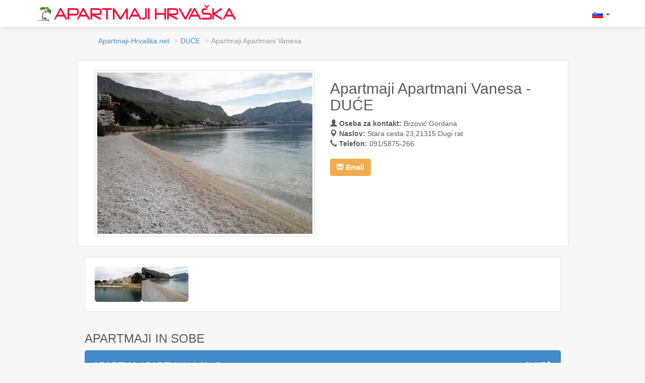

--- FILE ---
content_type: text/html
request_url: https://www.apartmaji-hrvaska.net/detail.asp?ID=2066
body_size: 9976
content:

<!DOCTYPE html>
<html lang="sl">
<head>
	
<meta charset="utf-8">
<meta http-equiv="X-UA-Compatible" content="IE=edge">
<meta name="viewport" content="width=device-width, initial-scale=1.0">
<meta name="description" content="">
<meta name="author" content="">
<link rel="shortcut icon" href="/img/favicon.ico">

<title>Apartmaji Apartmani Vanesa - DUĆE | Apartmaji-Hrvaska.net</title>

<!-- Bootstrap core CSS -->
<link href="/css_2018/bootstrap.min.css" rel="stylesheet">

<!-- HTML5 shim and Respond.js IE8 support of HTML5 elements and media queries -->
<!--[if lt IE 9]>
  <script src="https://oss.maxcdn.com/libs/html5shiv/3.7.0/html5shiv.js"></script>
  <script src="https://oss.maxcdn.com/libs/respond.js/1.3.0/respond.min.js"></script>
<![endif]-->


<!-- Custom styles -->
<link rel="stylesheet" href="/css_2018/blueimp-gallery.min.css">
<!-- Do not use this at the moment
<link rel="stylesheet" href="/css_2018/bootstrap-image-gallery.min.css">
-->
<link href="/css_2018/carousel.css" rel="stylesheet">
<link href="/css_2018/style.css" rel="stylesheet">
<script language="JavaScript" type="application/javascript">
     var znak = 0
	 function adresa(tekst) {
	     for(var i=0; i<tekst.length-1; i++) {
		     if (tekst.charAt(i)=="@") {
			      znak = 1
	         }
         }
		 return znak
	 }
     function Kontrola() {
		 var iEmail = document.book1.Email.value;

		 if (iEmail=="") {
	          alert ("E-mail?")
		     return false
         }
		 
	     if (adresa(iEmail)==0) {
	          alert ("Email?")
		     return false
	     }
     }
</script>	
<script type="text/javascript" language="javascript">
	function RefreshImage(valImageId) {
		var objImage = document.getElementById(valImageId)
		if (objImage == undefined) {
			return;
		}
		var now = new Date();
		objImage.src = objImage.src.split('?')[0] + '?x=' + now.toUTCString();
	}
</script>
<meta property="og:url"           content="http://www.apartmaji-hrvaska.net/detail.asp?ID=2066" />
<meta property="og:type"          content="website" />
<meta property="og:title"         content="Apartmaji Apartmani Vanesa - DUĆE | Apartmaji-Hrvaska.net" />

<meta property="og:image"         content="http://Apartmaji-Hrvaska.net/image/2066/1.jpg" />
<style type="text/css">
<!--
.cal_day_head {font-family : Arial; font-size:11px; margin-bottom:2px; font-weight:bold; color: #ffffff;}
.cal_title {font-family : Arial; font-size:13px; margin-bottom:2px; font-weight:bold; color: black;}
.day00 {font-family : Arial; font-size:11px; margin-bottom:2px; font-weight:normal; color: black;}
.day10 {font-family : Arial; font-size:11px; margin-bottom:2px; font-weight:normal; color: black; background: url(/img/10.gif); background-repeat: no-repeat;}
.day01 {font-family : Arial; font-size:11px; margin-bottom:2px; font-weight:normal; color: black; background: url(/img/01.gif); background-repeat: no-repeat;}
.day11 {font-family : Arial; font-size:11px; margin-bottom:2px; font-weight:normal; color: black; background: url(/img/11.gif); background-repeat: no-repeat;}
.period {
	background-color: #406080;
	color: #fff;
	font-size: 12px;
}
.price {
	background-color: #efefef;
	color: #333;
	font-size: 14px;
}
.prices_table {
	border: thin solid #406080;
	font-weight:bold;
	color: #666;
	font-family: Arial, Helvetica, sans-serif;
}
 -->
</style>	
<script type="text/javascript">

  var _gaq = _gaq || [];
  _gaq.push(['_setAccount', 'UA-4384349-9']);
  _gaq.push(['_trackPageview']);

  (function() {
    var ga = document.createElement('script'); ga.type = 'text/javascript'; ga.async = true;
    ga.src = ('https:' == document.location.protocol ? 'https://ssl' : 'http://www') + '.google-analytics.com/ga.js';
    var s = document.getElementsByTagName('script')[0]; s.parentNode.insertBefore(ga, s);
  })();

</script>
</head>

<body class="silver2">
<div id="fb-root"></div>
<script>(function(d, s, id) {
  var js, fjs = d.getElementsByTagName(s)[0];
  if (d.getElementById(id)) return;
  js = d.createElement(s); js.id = id;
  js.src = "//connect.facebook.net/sl_SL/sdk.js#xfbml=1&version=v2.9&appId=1139948282689044";
  fjs.parentNode.insertBefore(js, fjs);
}(document, 'script', 'facebook-jssdk'));</script>
  
<div class="navbar-wrapper">
	<div class="container">
        <div class="navbar navbar-default navbar-fixed-top" role="navigation">
			<div class="container">
				<div class="navbar-header">
					<a class="navbar-brand" href="http://www.apartmaji-hrvaska.net/">
						
							<img alt="Logo" src="/logo.png" class="img-responsive">
						
					</a>
				</div>
				<div class="navbar-collapse collapse">
					<ul class="nav navbar-nav navbar-right">
						
										<li class="dropdown">
                  <a href="#" class="dropdown-toggle" data-toggle="dropdown"><img src="/img/sl.png" border="0"> <b class="caret"></b></a>
                  <ul class="dropdown-menu languages">
                    <li><a href="https://www.croatia-holidays.net/detail.asp?ID=2066" hreflang="en"><img src="/img/en.png" border="0"></a></li><li><a href="https://www.urlaubkroatien.com/detail.asp?ID=2066" hreflang="de"><img src="/img/de.png" border="0"></a></li><li><a href="https://www.dovolenachorvatsko.com/detail.asp?ID=2066" hreflang="cs"><img src="/img/cs.png" border="0"></a></li><li><a href="https://www.ljeto.com/apartmani/objekt.asp?ID=2066" hreflang="hr"><img src="/img/hr.png" border="0"></a></li><li><a href="https://www.appartamenti-croazia.net/detail.asp?ID=2066" hreflang="it"><img src="/img/it.png" border="0"></a></li><li><a href="https://www.chorwacjawczasy.net/detail.asp?ID=2066" hreflang="pl"><img src="/img/pl.png" border="0"></a></li>
                  </ul>				  
                </li>
										
					</ul>			  
				</div>
			</div>
        </div>
    </div>
</div>

<div class="row top-buffer"></div>

<div class="container">
	<div class="col-md-10 col-md-offset-1">
		<ol class="breadcrumb">
			<li><a href="http://www.apartmaji-hrvaska.net/">Apartmaji-Hrvaška.net</a></li>
			<li><a href="duce.asp">DUĆE</a></li>
			<li class="active">Apartmaji Apartmani Vanesa</li>
		</ol>
	</div>	
</div>

<!-- glava -->
<div class="container">
	<div class="row">
		<div class="col-md-10 col-md-offset-1">
			<div class="row white well">
				
				<div class="col-md-6 gallery-item"><a href="/image/2066/1.jpg" data-gallery><img class="featurette-image img-responsive img-thumbnail" src="/image/2066/1.jpg" alt="Apartmaji Apartmani Vanesa"></a>
				</div>
				
				<div class="col-md-6">
					<h2 class="apartman-heading">Apartmaji Apartmani Vanesa - DUĆE</h2>
					<p>
					<span class="glyphicon glyphicon-user"></span> <strong>Oseba za kontakt:</strong> Brzović Gordana<br>
					
					
					<span class="glyphicon glyphicon-map-marker"></span> <strong>Naslov:</strong> Stara cesta 23,21315 Dugi rat<br>
					<span class="glyphicon glyphicon-earphone"></span> <strong>Telefon:</strong> 091/5875-266<br>
					
					
					<br><a href="#booking_form" class="btn btn-warning" role="button"><span class="glyphicon glyphicon-envelope"></span> <strong>Email</strong> </a><br>
						
					<div class="fb-like" data-href="http://www.apartmaji-hrvaska.net/detail.asp?ID=2066" data-layout="button" data-action="like" data-size="small" data-show-faces="false" data-share="true"></div>	

					</p>
				</div>
				
			</div><!-- /row -->
		</div><!-- /col -->	
	</div><!-- /row -->
	

	<div id="links" class="row">
		<div class="col-md-10 col-md-offset-1">
			<div class="well white">
				<a href='/album/2066/02.jpg' data-gallery><img src='/album/2066/02.jpg' height=70 class="img-rounded"></a><a href='/album/2066/P5020012.jpg' data-gallery><img src='/album/2066/P5020012.jpg' height=70 class="img-rounded"></a>
			</div>
		</div>
	</div>	

	
</div>
<!-- /glava -->

<!-- sredina -->
<div class="container">	

	
	
	<div class="row">
		<div class="col-md-10 col-md-offset-1">
			<h3>APARTMAJI IN SOBE</h3>
			
		<div class="row">
		<div class="col-md-12">
		  <div class="panel panel-primary">
			<div class="panel-heading"><h4><strong>APARTMA</strong>  APARTMAN 1 (6+4) <small><strong><a class="pull-right text-white" href='_unit.asp?unit=6980'>SLIKE<span class="glyphicon glyphicon-chevron-right"></a></strong></small></h4></div>
			<div class="panel-body">
				<br><h5>CENA  (&euro;):</h5>
				
	<div class="table-responsive">
		<table class="table table-striped">
			<tr class="info"><th>01.06.-20.06</th><th>21.06.-05.07</th><th>06.07.-15.07</th><th>16.07.-20.08</th><th>21.08.-10.09</th><th>11.09-01.10</th></tr>
			<tr><td>70</td><td>90</td><td>130</td><td>160</td><td>100</td><td>70</td></tr>
		</table>
	</div>

				<h5>RAZPOLOŽLJIVOST:</h5>
				<div class="table-responsive"><table><tr><td valign=top>
	<table border=0 cellspacing=0>
	<tr><td>
	<table width="100%" border="0" cellspacing="0" cellpadding="0">
	<tr>
	<td align="center" class="cal_title"><b><font color=#666666>V</font></b></td>
	</tr>
	</table>
	<table border="1" BORDERCOLOR="#406080" cellspacing="0" cellpadding="0" class="calendar">
	
		<tr>
			<td align="center" width="10" class="cal_day_head" bgcolor=#aa1100><b>N</b></td>
			<td align="center" width="10" class="cal_day_head" bgcolor=#406080><b>P</b></td>
			<td align="center" width="10" class="cal_day_head" bgcolor=#406080><b>T</b></td>
			<td align="center" width="10" class="cal_day_head" bgcolor=#406080><b>S</b></td>
			<td align="center" width="10" class="cal_day_head" bgcolor=#406080><b>Č</b></td>
			<td align="center" width="10" class="cal_day_head" bgcolor=#406080><b>P</b></td>
			<td align="center" width="10" class="cal_day_head" bgcolor=#406080><b>S</b></td>
		</tr>	
		<tr>		<td class='day00'>&nbsp;</td>		<td class='day00'>&nbsp;</td>		<td class='day00'>&nbsp;</td>		<td class='day00'>&nbsp;</td>		<td class='day00'>&nbsp;</td>		<td class='day00' align=center>1</td>		<td class='day00' align=center>2</td>	</tr>
	<tr>
		<td class='day00' align=center>3</td>		<td class='day00' align=center>4</td>		<td class='day00' align=center>5</td>		<td class='day00' align=center>6</td>		<td class='day00' align=center>7</td>		<td class='day00' align=center>8</td>		<td class='day00' align=center>9</td>	</tr>
	<tr>
		<td class='day00' align=center>10</td>		<td class='day00' align=center>11</td>		<td class='day00' align=center>12</td>		<td class='day00' align=center>13</td>		<td class='day00' align=center>14</td>		<td class='day00' align=center>15</td>		<td class='day00' align=center>16</td>	</tr>
	<tr>
		<td class='day00' align=center>17</td>		<td class='day00' align=center>18</td>		<td class='day00' align=center>19</td>		<td class='day00' align=center>20</td>		<td class='day00' align=center>21</td>		<td class='day00' align=center>22</td>		<td class='day00' align=center>23</td>	</tr>
	<tr>
		<td class='day00' align=center>24</td>		<td class='day00' align=center>25</td>		<td class='day00' align=center>26</td>		<td class='day00' align=center>27</td>		<td class='day00' align=center>28</td>		<td class='day00' align=center>29</td>		<td class='day00' align=center>30</td>	</tr>
	<tr>
		<td class='day00' align=center>31</td>		<td class='day00'>&nbsp;</td>		<td class='day00'>&nbsp;</td>		<td class='day00'>&nbsp;</td>		<td class='day00'>&nbsp;</td>		<td class='day00'>&nbsp;</td>		<td class='day00'>&nbsp;</td>	</tr>
	</table>
	</td></tr>
	</table>
	</td><td valign=top>
	<table border=0 cellspacing=0>
	<tr><td>
	<table width="100%" border="0" cellspacing="0" cellpadding="0">
	<tr>
	<td align="center" class="cal_title"><b><font color=#666666>VI</font></b></td>
	</tr>
	</table>
	<table border="1" BORDERCOLOR="#406080" cellspacing="0" cellpadding="0" class="calendar">
	
		<tr>
			<td align="center" width="10" class="cal_day_head" bgcolor=#aa1100><b>N</b></td>
			<td align="center" width="10" class="cal_day_head" bgcolor=#406080><b>P</b></td>
			<td align="center" width="10" class="cal_day_head" bgcolor=#406080><b>T</b></td>
			<td align="center" width="10" class="cal_day_head" bgcolor=#406080><b>S</b></td>
			<td align="center" width="10" class="cal_day_head" bgcolor=#406080><b>Č</b></td>
			<td align="center" width="10" class="cal_day_head" bgcolor=#406080><b>P</b></td>
			<td align="center" width="10" class="cal_day_head" bgcolor=#406080><b>S</b></td>
		</tr>	
		<tr>		<td class='day00'>&nbsp;</td>		<td class='day00' align=center>1</td>		<td class='day00' align=center>2</td>		<td class='day00' align=center>3</td>		<td class='day00' align=center>4</td>		<td class='day00' align=center>5</td>		<td class='day00' align=center>6</td>	</tr>
	<tr>
		<td class='day00' align=center>7</td>		<td class='day00' align=center>8</td>		<td class='day00' align=center>9</td>		<td class='day00' align=center>10</td>		<td class='day00' align=center>11</td>		<td class='day00' align=center>12</td>		<td class='day00' align=center>13</td>	</tr>
	<tr>
		<td class='day00' align=center>14</td>		<td class='day00' align=center>15</td>		<td class='day00' align=center>16</td>		<td class='day00' align=center>17</td>		<td class='day00' align=center>18</td>		<td class='day00' align=center>19</td>		<td class='day00' align=center>20</td>	</tr>
	<tr>
		<td class='day00' align=center>21</td>		<td class='day00' align=center>22</td>		<td class='day00' align=center>23</td>		<td class='day00' align=center>24</td>		<td class='day00' align=center>25</td>		<td class='day00' align=center>26</td>		<td class='day00' align=center>27</td>	</tr>
	<tr>
		<td class='day00' align=center>28</td>		<td class='day00' align=center>29</td>		<td class='day00' align=center>30</td>		<td class='day00'>&nbsp;</td>		<td class='day00'>&nbsp;</td>		<td class='day00'>&nbsp;</td>		<td class='day00'>&nbsp;</td>	</tr>
	</table>
	</td></tr>
	</table>
	</td><td valign=top>
	<table border=0 cellspacing=0>
	<tr><td>
	<table width="100%" border="0" cellspacing="0" cellpadding="0">
	<tr>
	<td align="center" class="cal_title"><b><font color=#666666>VII</font></b></td>
	</tr>
	</table>
	<table border="1" BORDERCOLOR="#406080" cellspacing="0" cellpadding="0" class="calendar">
	
		<tr>
			<td align="center" width="10" class="cal_day_head" bgcolor=#aa1100><b>N</b></td>
			<td align="center" width="10" class="cal_day_head" bgcolor=#406080><b>P</b></td>
			<td align="center" width="10" class="cal_day_head" bgcolor=#406080><b>T</b></td>
			<td align="center" width="10" class="cal_day_head" bgcolor=#406080><b>S</b></td>
			<td align="center" width="10" class="cal_day_head" bgcolor=#406080><b>Č</b></td>
			<td align="center" width="10" class="cal_day_head" bgcolor=#406080><b>P</b></td>
			<td align="center" width="10" class="cal_day_head" bgcolor=#406080><b>S</b></td>
		</tr>	
		<tr>		<td class='day00'>&nbsp;</td>		<td class='day00'>&nbsp;</td>		<td class='day00'>&nbsp;</td>		<td class='day00' align=center>1</td>		<td class='day00' align=center>2</td>		<td class='day00' align=center>3</td>		<td class='day00' align=center>4</td>	</tr>
	<tr>
		<td class='day00' align=center>5</td>		<td class='day00' align=center>6</td>		<td class='day00' align=center>7</td>		<td class='day00' align=center>8</td>		<td class='day00' align=center>9</td>		<td class='day00' align=center>10</td>		<td class='day00' align=center>11</td>	</tr>
	<tr>
		<td class='day00' align=center>12</td>		<td class='day00' align=center>13</td>		<td class='day00' align=center>14</td>		<td class='day00' align=center>15</td>		<td class='day00' align=center>16</td>		<td class='day00' align=center>17</td>		<td class='day00' align=center>18</td>	</tr>
	<tr>
		<td class='day00' align=center>19</td>		<td class='day00' align=center>20</td>		<td class='day00' align=center>21</td>		<td class='day00' align=center>22</td>		<td class='day00' align=center>23</td>		<td class='day00' align=center>24</td>		<td class='day00' align=center>25</td>	</tr>
	<tr>
		<td class='day00' align=center>26</td>		<td class='day00' align=center>27</td>		<td class='day00' align=center>28</td>		<td class='day00' align=center>29</td>		<td class='day00' align=center>30</td>		<td class='day00' align=center>31</td>		<td class='day00'>&nbsp;</td>	</tr>
	</table>
	</td></tr>
	</table>
	</td><td valign=top>
	<table border=0 cellspacing=0>
	<tr><td>
	<table width="100%" border="0" cellspacing="0" cellpadding="0">
	<tr>
	<td align="center" class="cal_title"><b><font color=#666666>VIII</font></b></td>
	</tr>
	</table>
	<table border="1" BORDERCOLOR="#406080" cellspacing="0" cellpadding="0" class="calendar">
	
		<tr>
			<td align="center" width="10" class="cal_day_head" bgcolor=#aa1100><b>N</b></td>
			<td align="center" width="10" class="cal_day_head" bgcolor=#406080><b>P</b></td>
			<td align="center" width="10" class="cal_day_head" bgcolor=#406080><b>T</b></td>
			<td align="center" width="10" class="cal_day_head" bgcolor=#406080><b>S</b></td>
			<td align="center" width="10" class="cal_day_head" bgcolor=#406080><b>Č</b></td>
			<td align="center" width="10" class="cal_day_head" bgcolor=#406080><b>P</b></td>
			<td align="center" width="10" class="cal_day_head" bgcolor=#406080><b>S</b></td>
		</tr>	
		<tr>		<td class='day00'>&nbsp;</td>		<td class='day00'>&nbsp;</td>		<td class='day00'>&nbsp;</td>		<td class='day00'>&nbsp;</td>		<td class='day00'>&nbsp;</td>		<td class='day00'>&nbsp;</td>		<td class='day00' align=center>1</td>	</tr>
	<tr>
		<td class='day00' align=center>2</td>		<td class='day00' align=center>3</td>		<td class='day00' align=center>4</td>		<td class='day00' align=center>5</td>		<td class='day00' align=center>6</td>		<td class='day00' align=center>7</td>		<td class='day00' align=center>8</td>	</tr>
	<tr>
		<td class='day00' align=center>9</td>		<td class='day00' align=center>10</td>		<td class='day00' align=center>11</td>		<td class='day00' align=center>12</td>		<td class='day00' align=center>13</td>		<td class='day00' align=center>14</td>		<td class='day00' align=center>15</td>	</tr>
	<tr>
		<td class='day00' align=center>16</td>		<td class='day00' align=center>17</td>		<td class='day00' align=center>18</td>		<td class='day00' align=center>19</td>		<td class='day00' align=center>20</td>		<td class='day00' align=center>21</td>		<td class='day00' align=center>22</td>	</tr>
	<tr>
		<td class='day00' align=center>23</td>		<td class='day00' align=center>24</td>		<td class='day00' align=center>25</td>		<td class='day00' align=center>26</td>		<td class='day00' align=center>27</td>		<td class='day00' align=center>28</td>		<td class='day00' align=center>29</td>	</tr>
	<tr>
		<td class='day00' align=center>30</td>		<td class='day00' align=center>31</td>		<td class='day00'>&nbsp;</td>		<td class='day00'>&nbsp;</td>		<td class='day00'>&nbsp;</td>		<td class='day00'>&nbsp;</td>		<td class='day00'>&nbsp;</td>	</tr>
	</table>
	</td></tr>
	</table>
	</td><td valign=top>
	<table border=0 cellspacing=0>
	<tr><td>
	<table width="100%" border="0" cellspacing="0" cellpadding="0">
	<tr>
	<td align="center" class="cal_title"><b><font color=#666666>IX</font></b></td>
	</tr>
	</table>
	<table border="1" BORDERCOLOR="#406080" cellspacing="0" cellpadding="0" class="calendar">
	
		<tr>
			<td align="center" width="10" class="cal_day_head" bgcolor=#aa1100><b>N</b></td>
			<td align="center" width="10" class="cal_day_head" bgcolor=#406080><b>P</b></td>
			<td align="center" width="10" class="cal_day_head" bgcolor=#406080><b>T</b></td>
			<td align="center" width="10" class="cal_day_head" bgcolor=#406080><b>S</b></td>
			<td align="center" width="10" class="cal_day_head" bgcolor=#406080><b>Č</b></td>
			<td align="center" width="10" class="cal_day_head" bgcolor=#406080><b>P</b></td>
			<td align="center" width="10" class="cal_day_head" bgcolor=#406080><b>S</b></td>
		</tr>	
		<tr>		<td class='day00'>&nbsp;</td>		<td class='day00'>&nbsp;</td>		<td class='day00' align=center>1</td>		<td class='day00' align=center>2</td>		<td class='day00' align=center>3</td>		<td class='day00' align=center>4</td>		<td class='day00' align=center>5</td>	</tr>
	<tr>
		<td class='day00' align=center>6</td>		<td class='day00' align=center>7</td>		<td class='day00' align=center>8</td>		<td class='day00' align=center>9</td>		<td class='day00' align=center>10</td>		<td class='day00' align=center>11</td>		<td class='day00' align=center>12</td>	</tr>
	<tr>
		<td class='day00' align=center>13</td>		<td class='day00' align=center>14</td>		<td class='day00' align=center>15</td>		<td class='day00' align=center>16</td>		<td class='day00' align=center>17</td>		<td class='day00' align=center>18</td>		<td class='day00' align=center>19</td>	</tr>
	<tr>
		<td class='day00' align=center>20</td>		<td class='day00' align=center>21</td>		<td class='day00' align=center>22</td>		<td class='day00' align=center>23</td>		<td class='day00' align=center>24</td>		<td class='day00' align=center>25</td>		<td class='day00' align=center>26</td>	</tr>
	<tr>
		<td class='day00' align=center>27</td>		<td class='day00' align=center>28</td>		<td class='day00' align=center>29</td>		<td class='day00' align=center>30</td>		<td class='day00'>&nbsp;</td>		<td class='day00'>&nbsp;</td>		<td class='day00'>&nbsp;</td>	</tr>
	</table>
	</td></tr>
	</table>
	</td><td valign=top>
	<table border=0 cellspacing=0>
	<tr><td>
	<table width="100%" border="0" cellspacing="0" cellpadding="0">
	<tr>
	<td align="center" class="cal_title"><b><font color=#666666>X</font></b></td>
	</tr>
	</table>
	<table border="1" BORDERCOLOR="#406080" cellspacing="0" cellpadding="0" class="calendar">
	
		<tr>
			<td align="center" width="10" class="cal_day_head" bgcolor=#aa1100><b>N</b></td>
			<td align="center" width="10" class="cal_day_head" bgcolor=#406080><b>P</b></td>
			<td align="center" width="10" class="cal_day_head" bgcolor=#406080><b>T</b></td>
			<td align="center" width="10" class="cal_day_head" bgcolor=#406080><b>S</b></td>
			<td align="center" width="10" class="cal_day_head" bgcolor=#406080><b>Č</b></td>
			<td align="center" width="10" class="cal_day_head" bgcolor=#406080><b>P</b></td>
			<td align="center" width="10" class="cal_day_head" bgcolor=#406080><b>S</b></td>
		</tr>	
		<tr>		<td class='day00'>&nbsp;</td>		<td class='day00'>&nbsp;</td>		<td class='day00'>&nbsp;</td>		<td class='day00'>&nbsp;</td>		<td class='day00' align=center>1</td>		<td class='day00' align=center>2</td>		<td class='day00' align=center>3</td>	</tr>
	<tr>
		<td class='day00' align=center>4</td>		<td class='day00' align=center>5</td>		<td class='day00' align=center>6</td>		<td class='day00' align=center>7</td>		<td class='day00' align=center>8</td>		<td class='day00' align=center>9</td>		<td class='day00' align=center>10</td>	</tr>
	<tr>
		<td class='day00' align=center>11</td>		<td class='day00' align=center>12</td>		<td class='day00' align=center>13</td>		<td class='day00' align=center>14</td>		<td class='day00' align=center>15</td>		<td class='day00' align=center>16</td>		<td class='day00' align=center>17</td>	</tr>
	<tr>
		<td class='day00' align=center>18</td>		<td class='day00' align=center>19</td>		<td class='day00' align=center>20</td>		<td class='day00' align=center>21</td>		<td class='day00' align=center>22</td>		<td class='day00' align=center>23</td>		<td class='day00' align=center>24</td>	</tr>
	<tr>
		<td class='day00' align=center>25</td>		<td class='day00' align=center>26</td>		<td class='day00' align=center>27</td>		<td class='day00' align=center>28</td>		<td class='day00' align=center>29</td>		<td class='day00' align=center>30</td>		<td class='day00' align=center>31</td>	</tr>

	</table>
	</td></tr>
	</table>
	</td></tr></table></div>
			</div>
		  </div>
		</div>  
		</div>		

		
		<div class="row">
		<div class="col-md-12">
		  <div class="panel panel-primary">
			<div class="panel-heading"><h4><strong>APARTMA</strong>  APARTMAN 2 (4+4) <small><strong><a class="pull-right text-white" href='_unit.asp?unit=6981'>SLIKE<span class="glyphicon glyphicon-chevron-right"></a></strong></small></h4></div>
			<div class="panel-body">
				<br><h5>CENA  (&euro;):</h5>
				
	<div class="table-responsive">
		<table class="table table-striped">
			<tr class="info"><th>01.06.-20.06</th><th>21.06.-05.07</th><th>06.07.-15.07</th><th>16.07.-20.08</th><th>21.08.-10.09</th><th>11.09-01.10</th></tr>
			<tr><td>40</td><td>60</td><td>80</td><td>110</td><td>70</td><td>40</td></tr>
		</table>
	</div>

				<h5>RAZPOLOŽLJIVOST:</h5>
				<div class="table-responsive"><table><tr><td valign=top>
	<table border=0 cellspacing=0>
	<tr><td>
	<table width="100%" border="0" cellspacing="0" cellpadding="0">
	<tr>
	<td align="center" class="cal_title"><b><font color=#666666>V</font></b></td>
	</tr>
	</table>
	<table border="1" BORDERCOLOR="#406080" cellspacing="0" cellpadding="0" class="calendar">
	
		<tr>
			<td align="center" width="10" class="cal_day_head" bgcolor=#aa1100><b>N</b></td>
			<td align="center" width="10" class="cal_day_head" bgcolor=#406080><b>P</b></td>
			<td align="center" width="10" class="cal_day_head" bgcolor=#406080><b>T</b></td>
			<td align="center" width="10" class="cal_day_head" bgcolor=#406080><b>S</b></td>
			<td align="center" width="10" class="cal_day_head" bgcolor=#406080><b>Č</b></td>
			<td align="center" width="10" class="cal_day_head" bgcolor=#406080><b>P</b></td>
			<td align="center" width="10" class="cal_day_head" bgcolor=#406080><b>S</b></td>
		</tr>	
		<tr>		<td class='day00'>&nbsp;</td>		<td class='day00'>&nbsp;</td>		<td class='day00'>&nbsp;</td>		<td class='day00'>&nbsp;</td>		<td class='day00'>&nbsp;</td>		<td class='day00' align=center>1</td>		<td class='day00' align=center>2</td>	</tr>
	<tr>
		<td class='day00' align=center>3</td>		<td class='day00' align=center>4</td>		<td class='day00' align=center>5</td>		<td class='day00' align=center>6</td>		<td class='day00' align=center>7</td>		<td class='day00' align=center>8</td>		<td class='day00' align=center>9</td>	</tr>
	<tr>
		<td class='day00' align=center>10</td>		<td class='day00' align=center>11</td>		<td class='day00' align=center>12</td>		<td class='day00' align=center>13</td>		<td class='day00' align=center>14</td>		<td class='day00' align=center>15</td>		<td class='day00' align=center>16</td>	</tr>
	<tr>
		<td class='day00' align=center>17</td>		<td class='day00' align=center>18</td>		<td class='day00' align=center>19</td>		<td class='day00' align=center>20</td>		<td class='day00' align=center>21</td>		<td class='day00' align=center>22</td>		<td class='day00' align=center>23</td>	</tr>
	<tr>
		<td class='day00' align=center>24</td>		<td class='day00' align=center>25</td>		<td class='day00' align=center>26</td>		<td class='day00' align=center>27</td>		<td class='day00' align=center>28</td>		<td class='day00' align=center>29</td>		<td class='day00' align=center>30</td>	</tr>
	<tr>
		<td class='day00' align=center>31</td>		<td class='day00'>&nbsp;</td>		<td class='day00'>&nbsp;</td>		<td class='day00'>&nbsp;</td>		<td class='day00'>&nbsp;</td>		<td class='day00'>&nbsp;</td>		<td class='day00'>&nbsp;</td>	</tr>
	</table>
	</td></tr>
	</table>
	</td><td valign=top>
	<table border=0 cellspacing=0>
	<tr><td>
	<table width="100%" border="0" cellspacing="0" cellpadding="0">
	<tr>
	<td align="center" class="cal_title"><b><font color=#666666>VI</font></b></td>
	</tr>
	</table>
	<table border="1" BORDERCOLOR="#406080" cellspacing="0" cellpadding="0" class="calendar">
	
		<tr>
			<td align="center" width="10" class="cal_day_head" bgcolor=#aa1100><b>N</b></td>
			<td align="center" width="10" class="cal_day_head" bgcolor=#406080><b>P</b></td>
			<td align="center" width="10" class="cal_day_head" bgcolor=#406080><b>T</b></td>
			<td align="center" width="10" class="cal_day_head" bgcolor=#406080><b>S</b></td>
			<td align="center" width="10" class="cal_day_head" bgcolor=#406080><b>Č</b></td>
			<td align="center" width="10" class="cal_day_head" bgcolor=#406080><b>P</b></td>
			<td align="center" width="10" class="cal_day_head" bgcolor=#406080><b>S</b></td>
		</tr>	
		<tr>		<td class='day00'>&nbsp;</td>		<td class='day00' align=center>1</td>		<td class='day00' align=center>2</td>		<td class='day00' align=center>3</td>		<td class='day00' align=center>4</td>		<td class='day00' align=center>5</td>		<td class='day00' align=center>6</td>	</tr>
	<tr>
		<td class='day00' align=center>7</td>		<td class='day00' align=center>8</td>		<td class='day00' align=center>9</td>		<td class='day00' align=center>10</td>		<td class='day00' align=center>11</td>		<td class='day00' align=center>12</td>		<td class='day00' align=center>13</td>	</tr>
	<tr>
		<td class='day00' align=center>14</td>		<td class='day00' align=center>15</td>		<td class='day00' align=center>16</td>		<td class='day00' align=center>17</td>		<td class='day00' align=center>18</td>		<td class='day00' align=center>19</td>		<td class='day00' align=center>20</td>	</tr>
	<tr>
		<td class='day00' align=center>21</td>		<td class='day00' align=center>22</td>		<td class='day00' align=center>23</td>		<td class='day00' align=center>24</td>		<td class='day00' align=center>25</td>		<td class='day00' align=center>26</td>		<td class='day00' align=center>27</td>	</tr>
	<tr>
		<td class='day00' align=center>28</td>		<td class='day00' align=center>29</td>		<td class='day00' align=center>30</td>		<td class='day00'>&nbsp;</td>		<td class='day00'>&nbsp;</td>		<td class='day00'>&nbsp;</td>		<td class='day00'>&nbsp;</td>	</tr>
	</table>
	</td></tr>
	</table>
	</td><td valign=top>
	<table border=0 cellspacing=0>
	<tr><td>
	<table width="100%" border="0" cellspacing="0" cellpadding="0">
	<tr>
	<td align="center" class="cal_title"><b><font color=#666666>VII</font></b></td>
	</tr>
	</table>
	<table border="1" BORDERCOLOR="#406080" cellspacing="0" cellpadding="0" class="calendar">
	
		<tr>
			<td align="center" width="10" class="cal_day_head" bgcolor=#aa1100><b>N</b></td>
			<td align="center" width="10" class="cal_day_head" bgcolor=#406080><b>P</b></td>
			<td align="center" width="10" class="cal_day_head" bgcolor=#406080><b>T</b></td>
			<td align="center" width="10" class="cal_day_head" bgcolor=#406080><b>S</b></td>
			<td align="center" width="10" class="cal_day_head" bgcolor=#406080><b>Č</b></td>
			<td align="center" width="10" class="cal_day_head" bgcolor=#406080><b>P</b></td>
			<td align="center" width="10" class="cal_day_head" bgcolor=#406080><b>S</b></td>
		</tr>	
		<tr>		<td class='day00'>&nbsp;</td>		<td class='day00'>&nbsp;</td>		<td class='day00'>&nbsp;</td>		<td class='day00' align=center>1</td>		<td class='day00' align=center>2</td>		<td class='day00' align=center>3</td>		<td class='day00' align=center>4</td>	</tr>
	<tr>
		<td class='day00' align=center>5</td>		<td class='day00' align=center>6</td>		<td class='day00' align=center>7</td>		<td class='day00' align=center>8</td>		<td class='day00' align=center>9</td>		<td class='day00' align=center>10</td>		<td class='day00' align=center>11</td>	</tr>
	<tr>
		<td class='day00' align=center>12</td>		<td class='day00' align=center>13</td>		<td class='day00' align=center>14</td>		<td class='day00' align=center>15</td>		<td class='day00' align=center>16</td>		<td class='day00' align=center>17</td>		<td class='day00' align=center>18</td>	</tr>
	<tr>
		<td class='day00' align=center>19</td>		<td class='day00' align=center>20</td>		<td class='day00' align=center>21</td>		<td class='day00' align=center>22</td>		<td class='day00' align=center>23</td>		<td class='day00' align=center>24</td>		<td class='day00' align=center>25</td>	</tr>
	<tr>
		<td class='day00' align=center>26</td>		<td class='day00' align=center>27</td>		<td class='day00' align=center>28</td>		<td class='day00' align=center>29</td>		<td class='day00' align=center>30</td>		<td class='day00' align=center>31</td>		<td class='day00'>&nbsp;</td>	</tr>
	</table>
	</td></tr>
	</table>
	</td><td valign=top>
	<table border=0 cellspacing=0>
	<tr><td>
	<table width="100%" border="0" cellspacing="0" cellpadding="0">
	<tr>
	<td align="center" class="cal_title"><b><font color=#666666>VIII</font></b></td>
	</tr>
	</table>
	<table border="1" BORDERCOLOR="#406080" cellspacing="0" cellpadding="0" class="calendar">
	
		<tr>
			<td align="center" width="10" class="cal_day_head" bgcolor=#aa1100><b>N</b></td>
			<td align="center" width="10" class="cal_day_head" bgcolor=#406080><b>P</b></td>
			<td align="center" width="10" class="cal_day_head" bgcolor=#406080><b>T</b></td>
			<td align="center" width="10" class="cal_day_head" bgcolor=#406080><b>S</b></td>
			<td align="center" width="10" class="cal_day_head" bgcolor=#406080><b>Č</b></td>
			<td align="center" width="10" class="cal_day_head" bgcolor=#406080><b>P</b></td>
			<td align="center" width="10" class="cal_day_head" bgcolor=#406080><b>S</b></td>
		</tr>	
		<tr>		<td class='day00'>&nbsp;</td>		<td class='day00'>&nbsp;</td>		<td class='day00'>&nbsp;</td>		<td class='day00'>&nbsp;</td>		<td class='day00'>&nbsp;</td>		<td class='day00'>&nbsp;</td>		<td class='day00' align=center>1</td>	</tr>
	<tr>
		<td class='day00' align=center>2</td>		<td class='day00' align=center>3</td>		<td class='day00' align=center>4</td>		<td class='day00' align=center>5</td>		<td class='day00' align=center>6</td>		<td class='day00' align=center>7</td>		<td class='day00' align=center>8</td>	</tr>
	<tr>
		<td class='day00' align=center>9</td>		<td class='day00' align=center>10</td>		<td class='day00' align=center>11</td>		<td class='day00' align=center>12</td>		<td class='day00' align=center>13</td>		<td class='day00' align=center>14</td>		<td class='day00' align=center>15</td>	</tr>
	<tr>
		<td class='day00' align=center>16</td>		<td class='day00' align=center>17</td>		<td class='day00' align=center>18</td>		<td class='day00' align=center>19</td>		<td class='day00' align=center>20</td>		<td class='day00' align=center>21</td>		<td class='day00' align=center>22</td>	</tr>
	<tr>
		<td class='day00' align=center>23</td>		<td class='day00' align=center>24</td>		<td class='day00' align=center>25</td>		<td class='day00' align=center>26</td>		<td class='day00' align=center>27</td>		<td class='day00' align=center>28</td>		<td class='day00' align=center>29</td>	</tr>
	<tr>
		<td class='day00' align=center>30</td>		<td class='day00' align=center>31</td>		<td class='day00'>&nbsp;</td>		<td class='day00'>&nbsp;</td>		<td class='day00'>&nbsp;</td>		<td class='day00'>&nbsp;</td>		<td class='day00'>&nbsp;</td>	</tr>
	</table>
	</td></tr>
	</table>
	</td><td valign=top>
	<table border=0 cellspacing=0>
	<tr><td>
	<table width="100%" border="0" cellspacing="0" cellpadding="0">
	<tr>
	<td align="center" class="cal_title"><b><font color=#666666>IX</font></b></td>
	</tr>
	</table>
	<table border="1" BORDERCOLOR="#406080" cellspacing="0" cellpadding="0" class="calendar">
	
		<tr>
			<td align="center" width="10" class="cal_day_head" bgcolor=#aa1100><b>N</b></td>
			<td align="center" width="10" class="cal_day_head" bgcolor=#406080><b>P</b></td>
			<td align="center" width="10" class="cal_day_head" bgcolor=#406080><b>T</b></td>
			<td align="center" width="10" class="cal_day_head" bgcolor=#406080><b>S</b></td>
			<td align="center" width="10" class="cal_day_head" bgcolor=#406080><b>Č</b></td>
			<td align="center" width="10" class="cal_day_head" bgcolor=#406080><b>P</b></td>
			<td align="center" width="10" class="cal_day_head" bgcolor=#406080><b>S</b></td>
		</tr>	
		<tr>		<td class='day00'>&nbsp;</td>		<td class='day00'>&nbsp;</td>		<td class='day00' align=center>1</td>		<td class='day00' align=center>2</td>		<td class='day00' align=center>3</td>		<td class='day00' align=center>4</td>		<td class='day00' align=center>5</td>	</tr>
	<tr>
		<td class='day00' align=center>6</td>		<td class='day00' align=center>7</td>		<td class='day00' align=center>8</td>		<td class='day00' align=center>9</td>		<td class='day00' align=center>10</td>		<td class='day00' align=center>11</td>		<td class='day00' align=center>12</td>	</tr>
	<tr>
		<td class='day00' align=center>13</td>		<td class='day00' align=center>14</td>		<td class='day00' align=center>15</td>		<td class='day00' align=center>16</td>		<td class='day00' align=center>17</td>		<td class='day00' align=center>18</td>		<td class='day00' align=center>19</td>	</tr>
	<tr>
		<td class='day00' align=center>20</td>		<td class='day00' align=center>21</td>		<td class='day00' align=center>22</td>		<td class='day00' align=center>23</td>		<td class='day00' align=center>24</td>		<td class='day00' align=center>25</td>		<td class='day00' align=center>26</td>	</tr>
	<tr>
		<td class='day00' align=center>27</td>		<td class='day00' align=center>28</td>		<td class='day00' align=center>29</td>		<td class='day00' align=center>30</td>		<td class='day00'>&nbsp;</td>		<td class='day00'>&nbsp;</td>		<td class='day00'>&nbsp;</td>	</tr>
	</table>
	</td></tr>
	</table>
	</td><td valign=top>
	<table border=0 cellspacing=0>
	<tr><td>
	<table width="100%" border="0" cellspacing="0" cellpadding="0">
	<tr>
	<td align="center" class="cal_title"><b><font color=#666666>X</font></b></td>
	</tr>
	</table>
	<table border="1" BORDERCOLOR="#406080" cellspacing="0" cellpadding="0" class="calendar">
	
		<tr>
			<td align="center" width="10" class="cal_day_head" bgcolor=#aa1100><b>N</b></td>
			<td align="center" width="10" class="cal_day_head" bgcolor=#406080><b>P</b></td>
			<td align="center" width="10" class="cal_day_head" bgcolor=#406080><b>T</b></td>
			<td align="center" width="10" class="cal_day_head" bgcolor=#406080><b>S</b></td>
			<td align="center" width="10" class="cal_day_head" bgcolor=#406080><b>Č</b></td>
			<td align="center" width="10" class="cal_day_head" bgcolor=#406080><b>P</b></td>
			<td align="center" width="10" class="cal_day_head" bgcolor=#406080><b>S</b></td>
		</tr>	
		<tr>		<td class='day00'>&nbsp;</td>		<td class='day00'>&nbsp;</td>		<td class='day00'>&nbsp;</td>		<td class='day00'>&nbsp;</td>		<td class='day00' align=center>1</td>		<td class='day00' align=center>2</td>		<td class='day00' align=center>3</td>	</tr>
	<tr>
		<td class='day00' align=center>4</td>		<td class='day00' align=center>5</td>		<td class='day00' align=center>6</td>		<td class='day00' align=center>7</td>		<td class='day00' align=center>8</td>		<td class='day00' align=center>9</td>		<td class='day00' align=center>10</td>	</tr>
	<tr>
		<td class='day00' align=center>11</td>		<td class='day00' align=center>12</td>		<td class='day00' align=center>13</td>		<td class='day00' align=center>14</td>		<td class='day00' align=center>15</td>		<td class='day00' align=center>16</td>		<td class='day00' align=center>17</td>	</tr>
	<tr>
		<td class='day00' align=center>18</td>		<td class='day00' align=center>19</td>		<td class='day00' align=center>20</td>		<td class='day00' align=center>21</td>		<td class='day00' align=center>22</td>		<td class='day00' align=center>23</td>		<td class='day00' align=center>24</td>	</tr>
	<tr>
		<td class='day00' align=center>25</td>		<td class='day00' align=center>26</td>		<td class='day00' align=center>27</td>		<td class='day00' align=center>28</td>		<td class='day00' align=center>29</td>		<td class='day00' align=center>30</td>		<td class='day00' align=center>31</td>	</tr>

	</table>
	</td></tr>
	</table>
	</td></tr></table></div>
			</div>
		  </div>
		</div>  
		</div>		

		
		<div class="row">
		<div class="col-md-12">
		  <div class="panel panel-primary">
			<div class="panel-heading"><h4><strong>APARTMA STUDIO</strong>  APARTMAN 3 (2+2) <small><strong><a class="pull-right text-white" href='_unit.asp?unit=6982'>SLIKE<span class="glyphicon glyphicon-chevron-right"></a></strong></small></h4></div>
			<div class="panel-body">
				<br><h5>CENA  (&euro;):</h5>
				
	<div class="table-responsive">
		<table class="table table-striped">
			<tr class="info"><th>01.06.-20.06</th><th>21.06.-05.07</th><th>06.07.-15.07</th><th>16.07.-20.08</th><th>21.08.-10.09</th><th>11.09-01.10</th></tr>
			<tr><td>25</td><td>35</td><td>50</td><td>70</td><td>30</td><td>25</td></tr>
		</table>
	</div>

				<h5>RAZPOLOŽLJIVOST:</h5>
				<div class="table-responsive"><table><tr><td valign=top>
	<table border=0 cellspacing=0>
	<tr><td>
	<table width="100%" border="0" cellspacing="0" cellpadding="0">
	<tr>
	<td align="center" class="cal_title"><b><font color=#666666>V</font></b></td>
	</tr>
	</table>
	<table border="1" BORDERCOLOR="#406080" cellspacing="0" cellpadding="0" class="calendar">
	
		<tr>
			<td align="center" width="10" class="cal_day_head" bgcolor=#aa1100><b>N</b></td>
			<td align="center" width="10" class="cal_day_head" bgcolor=#406080><b>P</b></td>
			<td align="center" width="10" class="cal_day_head" bgcolor=#406080><b>T</b></td>
			<td align="center" width="10" class="cal_day_head" bgcolor=#406080><b>S</b></td>
			<td align="center" width="10" class="cal_day_head" bgcolor=#406080><b>Č</b></td>
			<td align="center" width="10" class="cal_day_head" bgcolor=#406080><b>P</b></td>
			<td align="center" width="10" class="cal_day_head" bgcolor=#406080><b>S</b></td>
		</tr>	
		<tr>		<td class='day00'>&nbsp;</td>		<td class='day00'>&nbsp;</td>		<td class='day00'>&nbsp;</td>		<td class='day00'>&nbsp;</td>		<td class='day00'>&nbsp;</td>		<td class='day00' align=center>1</td>		<td class='day00' align=center>2</td>	</tr>
	<tr>
		<td class='day00' align=center>3</td>		<td class='day00' align=center>4</td>		<td class='day00' align=center>5</td>		<td class='day00' align=center>6</td>		<td class='day00' align=center>7</td>		<td class='day00' align=center>8</td>		<td class='day00' align=center>9</td>	</tr>
	<tr>
		<td class='day00' align=center>10</td>		<td class='day00' align=center>11</td>		<td class='day00' align=center>12</td>		<td class='day00' align=center>13</td>		<td class='day00' align=center>14</td>		<td class='day00' align=center>15</td>		<td class='day00' align=center>16</td>	</tr>
	<tr>
		<td class='day00' align=center>17</td>		<td class='day00' align=center>18</td>		<td class='day00' align=center>19</td>		<td class='day00' align=center>20</td>		<td class='day00' align=center>21</td>		<td class='day00' align=center>22</td>		<td class='day00' align=center>23</td>	</tr>
	<tr>
		<td class='day00' align=center>24</td>		<td class='day00' align=center>25</td>		<td class='day00' align=center>26</td>		<td class='day00' align=center>27</td>		<td class='day00' align=center>28</td>		<td class='day00' align=center>29</td>		<td class='day00' align=center>30</td>	</tr>
	<tr>
		<td class='day00' align=center>31</td>		<td class='day00'>&nbsp;</td>		<td class='day00'>&nbsp;</td>		<td class='day00'>&nbsp;</td>		<td class='day00'>&nbsp;</td>		<td class='day00'>&nbsp;</td>		<td class='day00'>&nbsp;</td>	</tr>
	</table>
	</td></tr>
	</table>
	</td><td valign=top>
	<table border=0 cellspacing=0>
	<tr><td>
	<table width="100%" border="0" cellspacing="0" cellpadding="0">
	<tr>
	<td align="center" class="cal_title"><b><font color=#666666>VI</font></b></td>
	</tr>
	</table>
	<table border="1" BORDERCOLOR="#406080" cellspacing="0" cellpadding="0" class="calendar">
	
		<tr>
			<td align="center" width="10" class="cal_day_head" bgcolor=#aa1100><b>N</b></td>
			<td align="center" width="10" class="cal_day_head" bgcolor=#406080><b>P</b></td>
			<td align="center" width="10" class="cal_day_head" bgcolor=#406080><b>T</b></td>
			<td align="center" width="10" class="cal_day_head" bgcolor=#406080><b>S</b></td>
			<td align="center" width="10" class="cal_day_head" bgcolor=#406080><b>Č</b></td>
			<td align="center" width="10" class="cal_day_head" bgcolor=#406080><b>P</b></td>
			<td align="center" width="10" class="cal_day_head" bgcolor=#406080><b>S</b></td>
		</tr>	
		<tr>		<td class='day00'>&nbsp;</td>		<td class='day00' align=center>1</td>		<td class='day00' align=center>2</td>		<td class='day00' align=center>3</td>		<td class='day00' align=center>4</td>		<td class='day00' align=center>5</td>		<td class='day00' align=center>6</td>	</tr>
	<tr>
		<td class='day00' align=center>7</td>		<td class='day00' align=center>8</td>		<td class='day00' align=center>9</td>		<td class='day00' align=center>10</td>		<td class='day00' align=center>11</td>		<td class='day00' align=center>12</td>		<td class='day00' align=center>13</td>	</tr>
	<tr>
		<td class='day00' align=center>14</td>		<td class='day00' align=center>15</td>		<td class='day00' align=center>16</td>		<td class='day00' align=center>17</td>		<td class='day00' align=center>18</td>		<td class='day00' align=center>19</td>		<td class='day00' align=center>20</td>	</tr>
	<tr>
		<td class='day00' align=center>21</td>		<td class='day00' align=center>22</td>		<td class='day00' align=center>23</td>		<td class='day00' align=center>24</td>		<td class='day00' align=center>25</td>		<td class='day00' align=center>26</td>		<td class='day00' align=center>27</td>	</tr>
	<tr>
		<td class='day00' align=center>28</td>		<td class='day00' align=center>29</td>		<td class='day00' align=center>30</td>		<td class='day00'>&nbsp;</td>		<td class='day00'>&nbsp;</td>		<td class='day00'>&nbsp;</td>		<td class='day00'>&nbsp;</td>	</tr>
	</table>
	</td></tr>
	</table>
	</td><td valign=top>
	<table border=0 cellspacing=0>
	<tr><td>
	<table width="100%" border="0" cellspacing="0" cellpadding="0">
	<tr>
	<td align="center" class="cal_title"><b><font color=#666666>VII</font></b></td>
	</tr>
	</table>
	<table border="1" BORDERCOLOR="#406080" cellspacing="0" cellpadding="0" class="calendar">
	
		<tr>
			<td align="center" width="10" class="cal_day_head" bgcolor=#aa1100><b>N</b></td>
			<td align="center" width="10" class="cal_day_head" bgcolor=#406080><b>P</b></td>
			<td align="center" width="10" class="cal_day_head" bgcolor=#406080><b>T</b></td>
			<td align="center" width="10" class="cal_day_head" bgcolor=#406080><b>S</b></td>
			<td align="center" width="10" class="cal_day_head" bgcolor=#406080><b>Č</b></td>
			<td align="center" width="10" class="cal_day_head" bgcolor=#406080><b>P</b></td>
			<td align="center" width="10" class="cal_day_head" bgcolor=#406080><b>S</b></td>
		</tr>	
		<tr>		<td class='day00'>&nbsp;</td>		<td class='day00'>&nbsp;</td>		<td class='day00'>&nbsp;</td>		<td class='day00' align=center>1</td>		<td class='day00' align=center>2</td>		<td class='day00' align=center>3</td>		<td class='day00' align=center>4</td>	</tr>
	<tr>
		<td class='day00' align=center>5</td>		<td class='day00' align=center>6</td>		<td class='day00' align=center>7</td>		<td class='day00' align=center>8</td>		<td class='day00' align=center>9</td>		<td class='day00' align=center>10</td>		<td class='day00' align=center>11</td>	</tr>
	<tr>
		<td class='day00' align=center>12</td>		<td class='day00' align=center>13</td>		<td class='day00' align=center>14</td>		<td class='day00' align=center>15</td>		<td class='day00' align=center>16</td>		<td class='day00' align=center>17</td>		<td class='day00' align=center>18</td>	</tr>
	<tr>
		<td class='day00' align=center>19</td>		<td class='day00' align=center>20</td>		<td class='day00' align=center>21</td>		<td class='day00' align=center>22</td>		<td class='day00' align=center>23</td>		<td class='day00' align=center>24</td>		<td class='day00' align=center>25</td>	</tr>
	<tr>
		<td class='day00' align=center>26</td>		<td class='day00' align=center>27</td>		<td class='day00' align=center>28</td>		<td class='day00' align=center>29</td>		<td class='day00' align=center>30</td>		<td class='day00' align=center>31</td>		<td class='day00'>&nbsp;</td>	</tr>
	</table>
	</td></tr>
	</table>
	</td><td valign=top>
	<table border=0 cellspacing=0>
	<tr><td>
	<table width="100%" border="0" cellspacing="0" cellpadding="0">
	<tr>
	<td align="center" class="cal_title"><b><font color=#666666>VIII</font></b></td>
	</tr>
	</table>
	<table border="1" BORDERCOLOR="#406080" cellspacing="0" cellpadding="0" class="calendar">
	
		<tr>
			<td align="center" width="10" class="cal_day_head" bgcolor=#aa1100><b>N</b></td>
			<td align="center" width="10" class="cal_day_head" bgcolor=#406080><b>P</b></td>
			<td align="center" width="10" class="cal_day_head" bgcolor=#406080><b>T</b></td>
			<td align="center" width="10" class="cal_day_head" bgcolor=#406080><b>S</b></td>
			<td align="center" width="10" class="cal_day_head" bgcolor=#406080><b>Č</b></td>
			<td align="center" width="10" class="cal_day_head" bgcolor=#406080><b>P</b></td>
			<td align="center" width="10" class="cal_day_head" bgcolor=#406080><b>S</b></td>
		</tr>	
		<tr>		<td class='day00'>&nbsp;</td>		<td class='day00'>&nbsp;</td>		<td class='day00'>&nbsp;</td>		<td class='day00'>&nbsp;</td>		<td class='day00'>&nbsp;</td>		<td class='day00'>&nbsp;</td>		<td class='day00' align=center>1</td>	</tr>
	<tr>
		<td class='day00' align=center>2</td>		<td class='day00' align=center>3</td>		<td class='day00' align=center>4</td>		<td class='day00' align=center>5</td>		<td class='day00' align=center>6</td>		<td class='day00' align=center>7</td>		<td class='day00' align=center>8</td>	</tr>
	<tr>
		<td class='day00' align=center>9</td>		<td class='day00' align=center>10</td>		<td class='day00' align=center>11</td>		<td class='day00' align=center>12</td>		<td class='day00' align=center>13</td>		<td class='day00' align=center>14</td>		<td class='day00' align=center>15</td>	</tr>
	<tr>
		<td class='day00' align=center>16</td>		<td class='day00' align=center>17</td>		<td class='day00' align=center>18</td>		<td class='day00' align=center>19</td>		<td class='day00' align=center>20</td>		<td class='day00' align=center>21</td>		<td class='day00' align=center>22</td>	</tr>
	<tr>
		<td class='day00' align=center>23</td>		<td class='day00' align=center>24</td>		<td class='day00' align=center>25</td>		<td class='day00' align=center>26</td>		<td class='day00' align=center>27</td>		<td class='day00' align=center>28</td>		<td class='day00' align=center>29</td>	</tr>
	<tr>
		<td class='day00' align=center>30</td>		<td class='day00' align=center>31</td>		<td class='day00'>&nbsp;</td>		<td class='day00'>&nbsp;</td>		<td class='day00'>&nbsp;</td>		<td class='day00'>&nbsp;</td>		<td class='day00'>&nbsp;</td>	</tr>
	</table>
	</td></tr>
	</table>
	</td><td valign=top>
	<table border=0 cellspacing=0>
	<tr><td>
	<table width="100%" border="0" cellspacing="0" cellpadding="0">
	<tr>
	<td align="center" class="cal_title"><b><font color=#666666>IX</font></b></td>
	</tr>
	</table>
	<table border="1" BORDERCOLOR="#406080" cellspacing="0" cellpadding="0" class="calendar">
	
		<tr>
			<td align="center" width="10" class="cal_day_head" bgcolor=#aa1100><b>N</b></td>
			<td align="center" width="10" class="cal_day_head" bgcolor=#406080><b>P</b></td>
			<td align="center" width="10" class="cal_day_head" bgcolor=#406080><b>T</b></td>
			<td align="center" width="10" class="cal_day_head" bgcolor=#406080><b>S</b></td>
			<td align="center" width="10" class="cal_day_head" bgcolor=#406080><b>Č</b></td>
			<td align="center" width="10" class="cal_day_head" bgcolor=#406080><b>P</b></td>
			<td align="center" width="10" class="cal_day_head" bgcolor=#406080><b>S</b></td>
		</tr>	
		<tr>		<td class='day00'>&nbsp;</td>		<td class='day00'>&nbsp;</td>		<td class='day00' align=center>1</td>		<td class='day00' align=center>2</td>		<td class='day00' align=center>3</td>		<td class='day00' align=center>4</td>		<td class='day00' align=center>5</td>	</tr>
	<tr>
		<td class='day00' align=center>6</td>		<td class='day00' align=center>7</td>		<td class='day00' align=center>8</td>		<td class='day00' align=center>9</td>		<td class='day00' align=center>10</td>		<td class='day00' align=center>11</td>		<td class='day00' align=center>12</td>	</tr>
	<tr>
		<td class='day00' align=center>13</td>		<td class='day00' align=center>14</td>		<td class='day00' align=center>15</td>		<td class='day00' align=center>16</td>		<td class='day00' align=center>17</td>		<td class='day00' align=center>18</td>		<td class='day00' align=center>19</td>	</tr>
	<tr>
		<td class='day00' align=center>20</td>		<td class='day00' align=center>21</td>		<td class='day00' align=center>22</td>		<td class='day00' align=center>23</td>		<td class='day00' align=center>24</td>		<td class='day00' align=center>25</td>		<td class='day00' align=center>26</td>	</tr>
	<tr>
		<td class='day00' align=center>27</td>		<td class='day00' align=center>28</td>		<td class='day00' align=center>29</td>		<td class='day00' align=center>30</td>		<td class='day00'>&nbsp;</td>		<td class='day00'>&nbsp;</td>		<td class='day00'>&nbsp;</td>	</tr>
	</table>
	</td></tr>
	</table>
	</td><td valign=top>
	<table border=0 cellspacing=0>
	<tr><td>
	<table width="100%" border="0" cellspacing="0" cellpadding="0">
	<tr>
	<td align="center" class="cal_title"><b><font color=#666666>X</font></b></td>
	</tr>
	</table>
	<table border="1" BORDERCOLOR="#406080" cellspacing="0" cellpadding="0" class="calendar">
	
		<tr>
			<td align="center" width="10" class="cal_day_head" bgcolor=#aa1100><b>N</b></td>
			<td align="center" width="10" class="cal_day_head" bgcolor=#406080><b>P</b></td>
			<td align="center" width="10" class="cal_day_head" bgcolor=#406080><b>T</b></td>
			<td align="center" width="10" class="cal_day_head" bgcolor=#406080><b>S</b></td>
			<td align="center" width="10" class="cal_day_head" bgcolor=#406080><b>Č</b></td>
			<td align="center" width="10" class="cal_day_head" bgcolor=#406080><b>P</b></td>
			<td align="center" width="10" class="cal_day_head" bgcolor=#406080><b>S</b></td>
		</tr>	
		<tr>		<td class='day00'>&nbsp;</td>		<td class='day00'>&nbsp;</td>		<td class='day00'>&nbsp;</td>		<td class='day00'>&nbsp;</td>		<td class='day00' align=center>1</td>		<td class='day00' align=center>2</td>		<td class='day00' align=center>3</td>	</tr>
	<tr>
		<td class='day00' align=center>4</td>		<td class='day00' align=center>5</td>		<td class='day00' align=center>6</td>		<td class='day00' align=center>7</td>		<td class='day00' align=center>8</td>		<td class='day00' align=center>9</td>		<td class='day00' align=center>10</td>	</tr>
	<tr>
		<td class='day00' align=center>11</td>		<td class='day00' align=center>12</td>		<td class='day00' align=center>13</td>		<td class='day00' align=center>14</td>		<td class='day00' align=center>15</td>		<td class='day00' align=center>16</td>		<td class='day00' align=center>17</td>	</tr>
	<tr>
		<td class='day00' align=center>18</td>		<td class='day00' align=center>19</td>		<td class='day00' align=center>20</td>		<td class='day00' align=center>21</td>		<td class='day00' align=center>22</td>		<td class='day00' align=center>23</td>		<td class='day00' align=center>24</td>	</tr>
	<tr>
		<td class='day00' align=center>25</td>		<td class='day00' align=center>26</td>		<td class='day00' align=center>27</td>		<td class='day00' align=center>28</td>		<td class='day00' align=center>29</td>		<td class='day00' align=center>30</td>		<td class='day00' align=center>31</td>	</tr>

	</table>
	</td></tr>
	</table>
	</td></tr></table></div>
			</div>
		  </div>
		</div>  
		</div>		

		Turistična taksa vključena v ceno: <span class="glyphicon glyphicon-ok green"></span>
		</div>
	</div><!-- /row -->	
	
	<div class="row">
		<div class="col-md-10 col-md-offset-1">
			<div class="row white well">
				<div class="col-md-3 col-sm-6">
					<h3>ODDALJENOSTI</h3>
					
					<ul class="list-unstyled">
					<li>Morje: 50 m</li>
					<li>Plaža: 50 m</li>
					<li>Center: 400 m</li>
					<li>Prodajalna : 400 m</li>	
					<li>Restavracija: 50 m</li>
					<li>Zdravnik: 400 m</li>
					<li>Športni teren: 600 m</li>
					</ul>
					
					<br>
				</div>
				<div class="col-md-3 col-sm-6">
				<h3>OPREMLJENOST</h3>
				<ul class="list-unstyled">
				<li>Parkirišce&nbsp;<span class="glyphicon glyphicon-ok green"></span></span><br>	
				<li>Domaci ljubljencki so dovoljeni&nbsp;<span class="glyphicon glyphicon-minus red"></span>	<br>
				<li>Žar&nbsp;<span class="glyphicon glyphicon-ok green"></span>	<br>
				<li>Air condition&nbsp;<span class="glyphicon glyphicon-ok green"></span>	<br>
				<li>TV&nbsp;<span class="glyphicon glyphicon-ok green"></span><br>
				<li>SAT TV&nbsp;<span class="glyphicon glyphicon-minus red"></span><br>
				<li>Vrt&nbsp;<span class="glyphicon glyphicon-minus red"></span>	<br>
				<li>Balkon&nbsp;<span class="glyphicon glyphicon-ok green"></span><br>
				<li>Velika terasa&nbsp;<span class="glyphicon glyphicon-ok green"></span>	<br>
				<li>Wi-Fi&nbsp;<span class="glyphicon glyphicon-ok green"></span>	<br>
				</ul>
				<br>
				</div>
				<div class="col-md-6 col-sm-12 text-right" id="booking_form">
					<h3>POŠLJITE POVPRAŠEVANJE <span class="glyphicon glyphicon-pencil"></span></h3>
					<p><span class="lead red">*</span> obvezno
					<form class="form-horizontal" role="form" name="book1" METHOD="post" ACTION="_booking17.asp" target=_top>
					<input type="hidden" name="ID" value="2066">
					<input type="hidden" name="URL" value="http://www.apartmaji-hrvaska.net/detail.asp?ID=2066">
					<div class="form-group">
						<label for="FirstName" class="col-sm-4 control-label">Ime</label>
						<div class="col-sm-8">
							<input type=text name=FirstName class="form-control" id="FirstName" placeholder="Ime">
						</div>
					</div>
					<div class="form-group">
						<label for="Email" class="col-sm-4 control-label">Email<span class="lead red">*</span></label>
						<div class="col-sm-8">
							<input type="email" name=Email class="form-control" id="Email" placeholder="Email">
						</div>
					</div>
					<div class="form-group">
						<label for="Telefon" class="col-sm-4 control-label">Telefon</label>
						<div class="col-sm-8">
							<input type=text name=Phone class="form-control" id="Phone" placeholder="Telefon">
						</div>
					</div>
					<div class="form-group">
						<label for="Adults" class="col-sm-4 control-label">Število odraslih</label>
						<div class="col-sm-8">
							<input type=text name=Adults class="form-control" id="Adults" placeholder="Število odraslih">
						</div>
					</div>  
					<div class="form-group">
						<label for="Children" class="col-sm-4 control-label">Število otrok</label>
						<div class="col-sm-8">
							<input type=text name=Children class="form-control" id="Children" placeholder="Število otrok">
						</div>
					</div> 
					<div class="form-group">
						<label for="Inquiry" class="col-sm-4 control-label">Vaše sporočilo za lastnika</label>
						<div class="col-sm-8">
							<textarea  class="form-control" name="EmailTekst" cols="33" rows="4"></textarea>
						</div>
					</div>
					<p><strong>Vnesite znake, ki jih vidite na sliki</strong> <span class="lead red">*</span></p>
					<div class="form-group">
						<div class="col-sm-4 col-xs-4">
							<img src="/include_2017/image.asp" id="imgCaptcha" />
						</div>	
						<div class="col-sm-2 col-xs-2">
							<span class="lead">&#8680;</span>
						</div>						
						<div class="col-sm-6 col-xs-6">
							<input type=text name=txtCaptcha class="form-control" id="txtCaptcha" placeholder="????" required>
						</div>
					</div> 	
					<p><a href="javascript:void(0);" onclick="RefreshImage('imgCaptcha');"><span class="glyphicon glyphicon-refresh"></span> Ustvari novo kontrolno številko</a></p>				
					<div class="form-group">
						<div class="col-md-12 col-md-offset-0 col-sm-8 col-sm-offset-4">
							<button type="submit" class="btn btn-primary form-control" onClick="return Kontrola()">Pošlji</button>
						</div>
					</div>
				</form>
				</div>
			</div>
		</div>
    </div><!-- /row -->

	<div class="row buffer-20"></div>
	

	
	</div>
	</div>
</div>
<!-- /sredina -->


<div class="container">
	<div class="col-md-10 col-md-offset-1">
	</div>
</div>

<div class="container">
	<footer>
		<p class="pull-right"><a href="#" title="Nazaj na vrh"><span class="glyphicon glyphicon-chevron-up"></span></a></p>
	</footer>
</div>

<!-- The Bootstrap Image Gallery lightbox, should be a child element of the document body -->
<div id="blueimp-gallery" class="blueimp-gallery blueimp-gallery-controls">
    <!-- The container for the modal slides -->
    <div class="slides">
	</div>
    <!-- Controls for the borderless lightbox -->
    <h3 class="title"></h3>
    <a class="prev">‹</a>
    <a class="next">›</a>
    <a class="close">×</a>
    <a class="play-pause"></a>
    <ol class="indicator"></ol>
    <!-- The modal dialog, which will be used to wrap the lightbox content -->
    <div class="modal fade">
        <div class="modal-dialog">
            <div class="modal-content">
                <div class="modal-body next">
				</div>
            </div>
        </div>
    </div>
</div>
<!-- The Bootstrap Image Gallery lightbox, should be a child element of the document body -->
    <!-- Bootstrap core JavaScript
    ================================================== -->
    <!-- Placed at the end of the document so the pages load faster -->
<script src="/js/jquery-1.10.2.min.js"></script>
<script src="/js/bootstrap.min.js"></script>
<script async src="/js/jquery.blueimp-gallery.min.js"></script>
<!-- Do not use this at the moment
<script async src="/js/bootstrap-image-gallery.js"></script>	
-->

</body>
</html>

--- FILE ---
content_type: text/css
request_url: https://www.apartmaji-hrvaska.net/css_2018/style.css
body_size: 1861
content:
.navbar-default .navbar-brand {
	color: #E25F15;	
	color: #fcb12d;	
	font-weight: bold;
	font-family: verdana, tahoma, arial;
	padding: 10px 25px 5px 15px;
	font-size: 30px;
	font-style:italic;
	/*text-transform:uppercase;*/
	/*text-shadow: 0px 1px 3px #ccc;*/
}
.tld {
color:#b1b1b1;
color:#d6d6d6;
opacity:1;
/*font-weight:100;*/
/*font-style:italic;*/
}
.navbar-default .navbar-brand:hover,
.navbar-default .navbar-brand:focus {
	color: #F26F25;	
	color: #eca11d;	
	}
.navbar-default {
padding-top: 0px;
background-color: #ffffff;
background-color: #000;
background-color: #fff;
border-color: #e7e7e7;
/*opacity:0.95;*/

-webkit-box-shadow: 0 1px 10px rgba(0,0,0,0.1);
-moz-box-shadow: 0 1px 10px rgba(0,0,0,0.1);
box-shadow: 0 1px 10px rgba(0,0,0,0.1);
}
.navbar {
/*position: relative;*/
min-height: 50px;
min-height: 60px;
min-height: 30px;
margin-bottom: 0px;
border: 0px solid transparent;
}
.navbar-default .navbar-nav > li > a {
color: #5a5a5a;
/*color: #000;*/
font-weight:bold;
font-size: 12px;
padding-top: 18px;
}
.navbar-default .navbar-nav > li > a:hover {
color: #428bca;
}
.featurette-divider-2 {
margin: 30px 0 60px 0; /* Space out the Bootstrap <hr> more */

}
.apartment-divider {
  margin: 1px 0 10px 0; /* Space out the Bootstrap <hr> more */
}
.tanka {
  margin: 10px 0 10px 0; /* Space out the Bootstrap <hr> more */
}
.silver-wrapper {
background-color: #f2f2f2;
padding-top: 40px;
/*margin-bottom: 60px;*/
}
.marketing {
margin-bottom: 30px;
}

.carousel img {
  position: absolute;
  top: 0;
  left: 0;
  min-width: 100%;
  height: 500px;
  max-width: none;
}
.top-buffer { 
margin-top:63px; }
.results  {
border-top: 1px solid;
border-bottom: 1px solid;
}
.skrol {
overflow-y:scroll;
height: 400px;
}


.affix-top,.affix{
	position: static;
}

@media (min-width: 979px) {
  #sidebar.affix-top {
    position: static;
  	margin-top:0px;
  	/*width:500px;*/
  }
  
  #sidebar.affix {
    position: fixed;
    top:63px;
	/*top:113px;*/
    /*width:500px;*/
  }
}

#sidebar li.active {
  	border:0 #eee solid;
  	border-right-width:4px;
}
.rezultati {
/*padding-top: 7px;*/
margin-top:-7px;
padding-bottom: 7px;
font-size:13px;
font-size: 1.5em;
/*font-weight: bold;*/
color: #5a5a5a;
}

.silver {
background-color: #f8f8f8;
}
.silver2 {
background-color: #f7f7f7;
}
.silver3 {
background-color: #f2f2f2;
}
.white {
background-color: #fff;
}
.apartman-naziv {
font-size: 18px;
margin-top: 0px;
margin-bottom: 4px;
}
.apartman-naziv-2 {
font-size: 18px;
margin-top: 0px;
margin-bottom: 0px;
}
.apartman-naziv-3 {
font-size: 18px;

}
h3  apartman-naziv {
font-size: 20px;
margin-top: 5px;
}
.languages {
min-width: 20px;
}
.thumbnail-apartment {
padding:0px;
/*background-color: #fcfcfc;*/
border-color:
}
.thumbnail-apartment-2 {
padding:0px;
margin-bottom:0px;
}
.hidden-x {
overflow-x:hidden;
}


.affix-top,.affix{
	position: static;
}


#mapa.affix {
    position: static;
  	margin-top:0px;
  }	
	
@media (min-width: 768px) {
	#mapa.affix-top {
    position: fixed;
  	margin-top:0px;
	top:53px;
	width: 42%; 
	}
	#mapa.affix {
    position: fixed;
    top:53px;
	width: 42%; 
	}
}

.home {
font-size: 24px;
color:gold;
}
.breadcrumb {
background-color: transparent;
}
.apartman-heading {
/*margin-top:0px;*/
}
#dropdown-list{
    max-height: 500px;
    /*overflow: auto;*/
	overflow-y:auto;
	overflow-x:hidden;
}

.dropdown-menu>li>a {
color: #5a5a5a;
/*color: #000;*/
font-weight: bold;
font-size: 12px;
}
.gold {
background-color: #FFDE2D;
}
#staticText{
	position:absolute;
  	top:10%;
	font-size: 20px;
	z-index:12;
color: #fff;
text-align: center;
text-shadow: 0px 0px 20px #000;
text-shadow: 0px 0px 10px #000;
}
@media (min-width: 992px) {
#staticText{
  	top:45%;
  }
}
.botun {
text-shadow: 0 0 0px rgba(0,0,0,0.6);
}
.buffer-100 { 
margin-top:100px; }
.buffer-50 { 
margin-top:50px; }
.buffer-25 { 
margin-top:25px; }
.buffer-10 { 
margin-top:10px; }
.buffer-5 { 
margin-top:5px; }
.slika-listing {
max-height:250px;
}
.dark {
background-color: #fafafa;
}
.mjesto-h2 {
font-size: 25px;
}
.mjesto-h2-2018 {
font-size: 16px;
}
.search-h2 {
font-size: 12px;
color: #666;
padding-top: 3px;
}
.mjesto-h1 {
/* font-size: 22px; */
padding-top: 3px;
}
.green {
color: green;
}
.red {
color: red;
}
.tockasta {
  border-top: 1px dotted #999;
  color: #fff;
  background-color: #fff;
  height: 1px;
  width:100%;
  margin-top: 10px ;
  margin-bottom: 5px ;
}
.d-7 {
padding-right: 7px;
}
.l-7 {
padding-left: 7px;
}
.margin-bottom-0 {
margin-bottom: 0px ;
font-size: 90%;
}
.opis {
font-style: italic;
margin-top:5px;
border-top: 1px dashed #999;
}
.breadcrumb > li + li:before {
    content: "\3E"
}
.margin-0 {
margin-right: -30px;
margin-left: -30px;
}

@media (min-width: 768px) {
.thumb-istaknuto{
  	max-height:150px;
  }
}
a.text-white {
color: white;	
}
.orange {
background-color: orange;
}
.text-black {
color: black;
}
.badge-warning {
  background-color: #f89406;
}